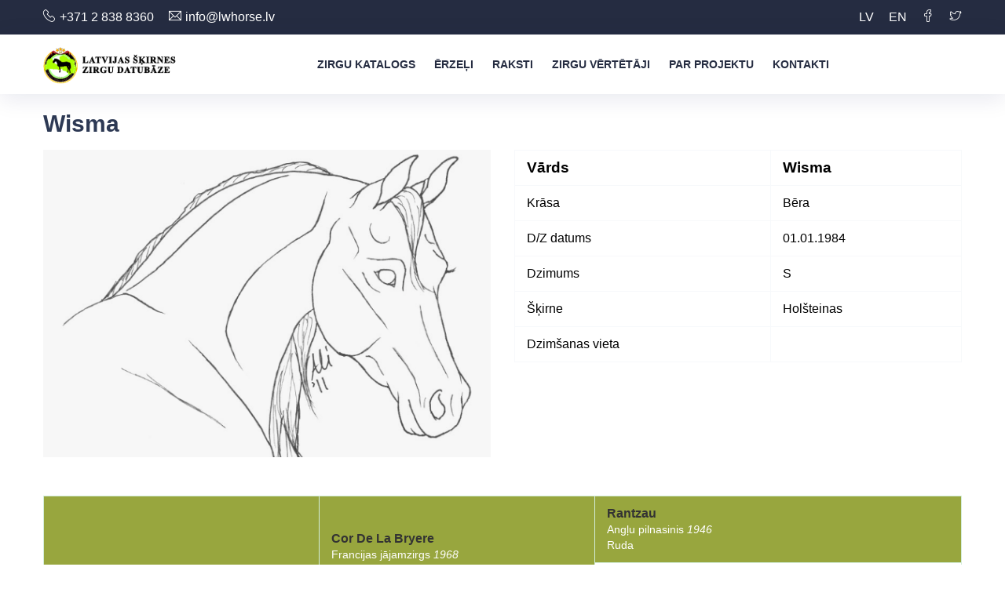

--- FILE ---
content_type: text/html; charset=UTF-8
request_url: https://lwhorse.lv/horse/33530
body_size: 6074
content:
<!DOCTYPE html>
<html lang="lv">
<head>
    <meta charset="utf-8">
    <meta name="viewport" content="width=device-width, initial-scale=1, maximum-scale=1">
    <title>LWHORSE.LV | Latvijas šķirnes zirgu publiskā datubāze</title>
    <!-- All Css -->
    <link rel="stylesheet" href="/css/style.min.css?id=d2903fdd5b9c1d2332ba">

    <link rel="stylesheet" href="//code.jquery.com/ui/1.12.1/themes/base/jquery-ui.css">
    <!-- Favicon -->
    <link rel="shortcut icon" href="/img/favicon.ico">
    <style>
  .datepicker {
      z-index: 1600 !important; /* has to be larger than 1050 in order to be seen on bootstrap modal */
    }
  .table.tblFamilyTree {
    /* margin-bottom: 0px; */
    border-spacing: 0;
    border: 1px solid #000;
  }
  /* .table.tblFamilyTree tr:last-child{
    border-bottom: none;
  } */


  .parents {
    -webkit-box-shadow:inset 0px 0px 0px 1px #000;
      -moz-box-shadow:inset 0px 0px 0px 1px #000;
      box-shadow:inset 0px 0px 0px 1px #000;
    position: relative;
    margin-left: 250px;
    display: block;
  }

  .table {
    height:auto;
  }

  .entry {
    position: relative;
    height: auto;
    display: block;
    overflow: auto;
  }
  .entry.lv1 {
    min-height:120px;
  }
  .entry.lv2 {
    min-height:60px;
  }
  .entry.lv3 {
    height:auto;
    min-height:30px;
  }
  .entrydata div {
    padding: 0px;
  }
  .entrydata div span{
    padding: 5px;
  }
  .horse-title  label{
    padding: 5px;
  }
  .entrydata {
    display: block;
    height: 100%;
    display: block;
    min-width: 150px;
    line-height: 20px;
    text-align: center;
    border: 2px solid #333;
    border-radius: 5px;
    position: absolute;
    left: 0;
  }
  .originlink {
    color: #333;
  }
  .table-responsive {
    margin-bottom: 0px;
    border: 0px;
  }
  /*.table > tbody > tr > td {
    border-top: 0px;
  }*/
  .td2
  {
    width: 30%;
  }
  .td4
  {
    width: 30%;
  }
  .td8
  {
    width: 40%;
  }
</style>
    <meta name="csrf-token" content="CEVlufNgXLNeIwAQJRQHsuhyaUGC0CUk8KaNk3Ur"/>
</head>
<body class="green-skin">
<!-- ============================================================== -->
<!-- Preloader - style you can find in spinners.css -->
<!-- ============================================================== -->
<div id="preloader"><div class="preloader"><span></span><span></span></div></div>

<!-- ============================================================== -->
<!-- Main wrapper - style you can find in pages.scss -->
<!-- ============================================================== -->
    <div id="main-wrapper">
        <!-- ============================================================== -->
        <!-- Top header  -->
        <!-- ============================================================== -->
        <!-- Start Navigation -->
                <div class="top-header">
            <div class="container">
                <div class="row">
                    <div class="col-lg-6 col-md-6">
                        <div class="cn-info">
                            <ul>
                                <li><i class="lni-phone-handset"></i>+371 2 838 8360</li>
                                <li><i class="ti-email"></i><a href="/cdn-cgi/l/email-protection" class="__cf_email__" data-cfemail="7c15121a133c100b14130e0f1952100a">[email&#160;protected]</a></li>
                            </ul>
                        </div>
                    </div>
                    <div class="col-lg-6 col-md-6">
                        <ul class="top-social">
                            <li><a href="https://lwhorse.lv/setlocale/lv">LV</a></li>
                            <li><a href="https://lwhorse.lv/setlocale/en">EN</a></li>
                            <li><a href="https://www.facebook.com/LatvianWBhorse" target="_blank"><i class="lni-facebook"></i></a></li>
                            <li><a href="https://twitter.com/latvianWBhorse" target="_blank"><i class="lni-twitter"></i></a></li>
                        </ul>
                    </div>
                </div>
            </div>
        </div>
        <div class="header header-light nav-left-side">
            <nav class="headnavbar">
                <div class="nav-header">
                    <a href="/" class="brand"><img src="/img/lwhorse-logo.png" alt="" /></a>
                    <button class="toggle-bar"><span class="ti-align-justify"></span></button>
                </div>
                <ul class="menu">
                    <li><a href="https://lwhorse.lv/catalog">Zirgu katalogs</a></li>
                    <li><a href="https://lwhorse.lv/stallions">Ērzeļi</a></li>
                    <li><a href="https://lwhorse.lv/blog">Raksti</a></li>
                    <li><a href="https://lwhorse.lv/vertetaji">Zirgu vērtētāji</a></li>
                    <li><a href="https://lwhorse.lv/about">Par projektu</a></li>
                    <li><a href="https://lwhorse.lv/contacts">Kontakti</a></li>
                </ul>
            </nav>
        </div>
        <!-- End Navigation -->
        <div class="clearfix"></div>
        <!-- ============================================================== -->
        <!-- Top header  -->
        <!-- ============================================================== -->
        <!--=== Content Part ===-->

<div class="container" style="padding-top: 20px">
  <input type="hidden" id="horseid" value="33530"/>
  <div class="row"><div class="col-sm-12"><h2>Wisma</h2></div></div>
  <div class="row">
    <div class="col-sm-6">
              <div class="single-advance-horse mb-4">
          <div class="slider-for">
            <a href="/img/no_phono.png" class="item-slick"><img src="/img/no_phono.png" alt="Alt"></a>
          </div>
        </div>
            <div class="tab-pane in active"><div class="row  margin-bottom-30"></div></div>
    </div>
    <div class="col-sm-6">
      <table class="table horse-info-table">
        <tr><td class="horse-header">Vārds</td><td class="horse-header">Wisma</td></tr>

                        <tr><td>Krāsa</td><td>Bēra</td></tr>
        <tr><td>D/Z datums</td><td>01.01.1984</td></tr>
        <tr><td>Dzimums</td><td>S</td></tr>
        <tr><td>Šķirne</td><td>Holšteinas</td></tr>
        <tr><td>Dzimšanas vieta</td><td></td></tr>
              </table>
    </div>
  </div>
</div>
<!-- ============================ Zirgu izcelsme sākums ================================== -->
<section>
  <div class="container">
    <div class="row">
      <div class="col-md-12">
        <div class="table-responsive tblConfig">
          
                      <table class="table tblFamilyTree" style="width: 100%; margin-bottom: 0px;" border="1">
              <tr>
                <td class="horse-table td2 tblColor" rowspan="4">
                  <div class="table-responsive">
                    <table style="width: 100%;">
                      <tbody>
                      <tr><td><a class="originlink" href="/horse/5449"><b>Caletto II</b></a></td></tr>
                      <tr>
                        <td>
                                                    Holšteinas
                                                                                <i>1978</i>
                                                                                <br>
                                                                              Tumši bēra
                                                                                  |
                                                                                  Vācija
                                                  </td>
                      </tr>
                      </tbody>
                    </table>
                  </div>
                </td>
                                    
                                      <td class="td4 tblColor" rowspan="2">
                      <div class="table-responsive">
                        <table style="width: 100%;">
                          <tbody>
                          <tr>
                            <td>
                              <a class="originlink" href="/horse/35985"><b>Cor De La Bryere</b></a>
                            </td>
                          </tr>
                          <tr>
                            <td>
                                                              Francijas jājamzirgs
                                                                                            <i>1968</i>
                                                                                            <br>
                                                                                            Tumši bēra
                                                                                                                      </td>
                          </tr>
                          </tbody>
                        </table>
                      </div>
                    </td>
                    
                                            
                                              <td class="td8 tblColor" rowspan="1">
                          <div class="table-responsive">
                            <table style="width: 100%;">
                              <tbody>
                              <tr><td><a class="originlink" href="/horse/636"><b>Rantzau</b></a></td></tr>
                              <tr>
                                <td>
                                                                      Angļu pilnasinis
                                                                                                        <i>1946</i>
                                                                                                        <br>
                                                                                                        Ruda
                                                                                                                                      </td>
                              </tr>
                              </tbody>
                            </table>
                          </div>
                        </td>
                        
                            

                
                              <tr>
                  <td class="td8" rowspan="1">
                    <div class="table-responsive">
                      <table style="width: 100%;">
                        <tbody>
                        <tr>
                          <td><a class="originlink" href="/horse/637"><b>Quenotte</b></a></td>
                        </tr>
                        <tr>
                          <td>
                                                          Francijas jājamzirgs
                                                                                      <i>1900</i>
                                                                                      <br>
                                                                                                                                          </td>
                        </tr>
                        </tbody>
                      </table>
                    </div>
                  </td>
                                  </tr>
                                          
                                          


              


                
                              <tr>
                  <td class="td4" rowspan="2">
                    <div class="table-responsive">
                      <table style="width: 100%;">
                        <tbody>
                        <tr><td><a class="originlink" href="/horse/5444"><b>Deka</b></a></td></tr>
                        <tr>
                          <td>
                                                          Holšteinas
                                                                                      <i>1967</i>
                                                                                      <br>
                                                                                      Bēra
                                                                                      |
                                                                                      Vācija
                                                      </td>
                        </tr>
                        </tbody>
                      </table>
                    </div>
                  </td>
                                        
                                          <td class="td8 tblColor" rowspan="1">
                        <div class="table-responsive">
                          <table style="width: 100%;">
                            <tbody>
                            <tr><td><a class="originlink" href="/horse/290"><b>Consul</b></a></td></tr>
                            <tr>
                              <td>
                                                                  Holšteinas
                                                                                                  <i>1960</i>
                                                                                                  <br>
                                                                                                  Bēra
                                                                                                                              </td>
                            </tr>
                            </tbody>
                          </table>
                        </div>
                      </td>
                      
                            

                
                              <tr>
                  <td class="td8" rowspan="1">
                    <div class="table-responsive">
                      <table  style="width: 100%;">
                        <tbody>
                        <tr>
                          <td>
                            <a class="originlink" href="/horse/7141"><b>Oekonomie</b></a>
                          </td>
                        </tr>
                        <tr>
                          <td>
                                                          Holšteinas
                                                                                      <i>1900</i>
                                                                                      <br>
                                                                                                                                          </td>
                        </tr>
                        </tbody>
                      </table>
                    </div>
                  </td>
                                  </tr>
                                          
                                              
                                    </tbody>
            </table>
                    
          
                      <table class="table tblFamilyTree" style="width: 100%;" border="1">
              <tr>
                <td class="horse-table td2" rowspan="4">
                  <div class="table-responsive">
                    <table style="width: 100%;">
                      <tbody>
                      <tr>
                        <td>
                          <a class="originlink" href="/horse/33529"><b>Prisma</b></a>
                        </td>
                      </tr>
                      <tr>
                        <td>
                                                      Holšteinas
                                                                                <i>1978</i>
                                                                                <br>
                                                                                                                                </td>
                      </tr>
                      </tbody>
                    </table>
                  </div>
                </td>
                                    
                                      <td class="td4 tblColor" rowspan="2">
                      <div class="table-responsive">
                        <table style="width: 100%;">
                          <tbody>
                          <tr><td><a class="originlink" href="/horse/50718"><b>Mahmud</b></a></td></tr>
                          <tr>
                            <td>
                                                              Holšteinas
                                                                                            <i>1967</i>
                                                                                            <br>
                                                                                                                                                    </td>
                          </tr>
                          </tbody>
                        </table>
                      </div>
                    </td>
                    
                                            
                                      
                <td class="td8 tblColor" rowspan="1">
                  <div class="table-responsive">
                    <table style="width: 100%;">
                      <tbody>
                      <tr><td>&nbsp;</td></tr>
                      <tr><td>&nbsp;</td></tr>
                      </tbody>
                    </table>
                  </div>
                </td>
                                  </tr>
                                            

                
                              
                <tr>
                  <td class="td8" rowspan="1">
                    <div class="table-responsive">
                      <table style="width: 100%;">
                        <tbody>
                        <tr><td>&nbsp;</td></tr>
                        <tr><td>&nbsp;</td></tr>
                        </tbody>
                      </table>
                    </div>
                  </td>

                                  </tr>
                                          
                                          


              


                
                              <tr>
                  <td class="td4" rowspan="2">
                    <div class="table-responsive">
                      <table style="width: 100%;">
                        <tbody>
                        <tr><td><a class="originlink" href="/horse/32826"><b>Carena</b></a></td></tr>
                        <tr>
                          <td>
                                                          Holšteinas
                                                                                      <i>1966</i>
                                                                                      <br>
                                                                                      Dūkana
                                                                                                              </td>
                        </tr>
                        </tbody>
                      </table>
                    </div>
                  </td>
                                        
                                          <td class="td8 tblColor" rowspan="1">
                        <div class="table-responsive">
                          <table style="width: 100%;">
                            <tbody>
                            <tr><td><a class="originlink" href="/horse/32825"><b>Cobalt</b></a></td></tr>
                            <tr>
                              <td>
                                                                  Holšteinas
                                                                                                  <i>1961</i>
                                                                                                  <br>
                                                                                                  Bēra
                                                                                                                              </td>
                            </tr>
                            </tbody>
                          </table>
                        </div>
                      </td>
                      
                            

                
                              <tr>
                  <td class="td8" rowspan="1">
                    <div class="table-responsive">
                      <table style="width: 100%;">
                        <tbody>
                        <tr><td><a class="originlink" href="/horse/32824"><b>Emiliane</b></a></td></tr>
                        <tr>
                          <td>
                                                          Holšteinas
                                                                                      <i>1900</i>
                                                                                      <br>
                                                                                                                                          </td>
                        </tr>
                        </tbody>
                      </table>
                    </div>
                  </td>
                                  </tr>
                                          
                                              
                                    </tbody>
            </table>
                    
        </div>
      </div>
    </div>
    <!-- Zirgu izcelsme Beigas -->
  </div>
</section>
<!-- ============================ Zirgu izcelsme beigas ================================== -->
<!-- ============================ Pēcnācēju tabula sākums ================================== -->
<section class="gray">
  <div class="container">
    <div class="row">
      <div class="col-lg-12 col-md-12 col-sm-12">
          <div class="block-wrap">
            <div class="block-header">
              <h4 class="block-title"><b>Wisma</b> pēcnācēji (4)</h4>
              <div class="hero-search-content">
                <div class="row">
                  <div class="col-lg-4 col-md-6 col-sm-12">
                    <div class="">
                      <div class="input-with-icon">
                        <input class="input form-control" id='offspring_search' name='offspring_search' type="text" placeholder="" value="">
                        <i class="ti-search"></i>
                      </div>
                    </div>
                  </div>
                  <div class="col-lg-4 col-md-12 col-sm-12">
                    <div class="">
                      <button onclick="search_offspring();" class="btn search-btn-outline">Meklēt</button>
                    </div>
                  </div>
                </div>
              </div>
            </div>
            <div class="block-body table-responsive">
              <table class="table table-hover stallions-table" id="offspring_table">
                <thead>
                <tr>
                  <th>
                    <a href="#" style="color:#ffffff;">ID numurs</a></th>
                  <th>
                    <a href="#" style="color:#ffffff;">Vārds</a></th>
                  <th>
                    <a href="#" style="color:#ffffff;">Dz. Gads</a></th>
                  <th>
                    <a href="#" style="color:#ffffff;">Šķirne</a></th>
                  <th>
                    <a href="#" style="color:#ffffff;">Krāsa</a></th>
                  <th>
                    <a href="#" style="color:#ffffff;">Dzimums</a></th>
                                    <th>Tēvs</th>
                                  </tr>
                </thead>
                <tbody>
                                  <tr class="rowclickable" data-href="http://lwhorse.lv/horse/51263">
                    <td><a style="color: #333;" href="https://lwhorse.lv/horse/51263">421000278903</a></td>
                    <td><a style="color: #333;" href="https://lwhorse.lv/horse/51263">Clarimo</a></td>
                    <td><a style="color: #333;" href="https://lwhorse.lv/horse/51263">2003</a></td>
                    <td><a style="color: #333;" href="https://lwhorse.lv/horse/51263">Holšteinas</a></td>
                    <td><a style="color: #333;" href="https://lwhorse.lv/horse/51263">Sirma</a></td>
                    <td><a style="color: #333;" href="https://lwhorse.lv/horse/51263">V</a></td>
                                        <td><a style="color: #333;" href="https://lwhorse.lv/horse/44467">Clearway</a></td>
                                      </tr>
                                  <tr class="rowclickable" data-href="http://lwhorse.lv/horse/42409">
                    <td><a style="color: #333;" href="https://lwhorse.lv/horse/42409">DE321210202094</a></td>
                    <td><a style="color: #333;" href="https://lwhorse.lv/horse/42409">Cassini II</a></td>
                    <td><a style="color: #333;" href="https://lwhorse.lv/horse/42409">1994</a></td>
                    <td><a style="color: #333;" href="https://lwhorse.lv/horse/42409">Holšteinas</a></td>
                    <td><a style="color: #333;" href="https://lwhorse.lv/horse/42409">Sirma</a></td>
                    <td><a style="color: #333;" href="https://lwhorse.lv/horse/42409">V</a></td>
                                        <td><a style="color: #333;" href="https://lwhorse.lv/horse/5447">Capitol I</a></td>
                                      </tr>
                                  <tr class="rowclickable" data-href="http://lwhorse.lv/horse/39985">
                    <td><a style="color: #333;" href="https://lwhorse.lv/horse/39985">210030289</a></td>
                    <td><a style="color: #333;" href="https://lwhorse.lv/horse/39985">Donata II</a></td>
                    <td><a style="color: #333;" href="https://lwhorse.lv/horse/39985">1989</a></td>
                    <td><a style="color: #333;" href="https://lwhorse.lv/horse/39985">Holšteinas</a></td>
                    <td><a style="color: #333;" href="https://lwhorse.lv/horse/39985">Bēra</a></td>
                    <td><a style="color: #333;" href="https://lwhorse.lv/horse/39985">S</a></td>
                                        <td><a style="color: #333;" href="https://lwhorse.lv/horse/5447">Capitol I</a></td>
                                      </tr>
                                  <tr class="rowclickable" data-href="http://lwhorse.lv/horse/33537">
                    <td><a style="color: #333;" href="https://lwhorse.lv/horse/33537">DE321210021688</a></td>
                    <td><a style="color: #333;" href="https://lwhorse.lv/horse/33537">Cassini I</a></td>
                    <td><a style="color: #333;" href="https://lwhorse.lv/horse/33537">1988</a></td>
                    <td><a style="color: #333;" href="https://lwhorse.lv/horse/33537">Holšteinas</a></td>
                    <td><a style="color: #333;" href="https://lwhorse.lv/horse/33537">Sirma</a></td>
                    <td><a style="color: #333;" href="https://lwhorse.lv/horse/33537">V</a></td>
                                        <td><a style="color: #333;" href="https://lwhorse.lv/horse/5447">Capitol I</a></td>
                                      </tr>
                                </tbody>
              </table>

            </div>
                      </div>
      </div>
    </div>
  </div>
</section>
<!-- ============================ Pēcnācēju tabula beigas ================================== -->
<!-- ============================ Zirga apraksts sākums ================================== -->
<!-- ============================ Zirga apraksts beigas ================================== -->

  <section class="gray">
    <div class="container">
      <div class="row">
        <div class="col-lg-12 col-md-12 col-sm-12">
          <div class="block-wrap">
            <div class="block-header">
              <h4 class="block-title">Zirga Vērtējums</h4>
            </div>
            <div class="block-body ">
              <div class="row">
                                                              </div>
            </div>
          </div>
        </div>
      </div>
    </div>
  </section>
  <!-- Eksterjera apraksts START -->
    <!-- Darbaspējas apraksts START -->
    <!-- Darbaspējas apraksts END -->
<!-- ============================ Lineārais profils sākums ============================== -->
<!-- ============================ Lineārais profils beigas ============================== -->
<!-- ============================ Zirga vērtējums sākums ============================== -->



  <!-- Reitings -->

        <!-- ============================ Footer Start ================================== -->
        <footer class="dark-footer skin-dark-footer">
            <div>
                <div class="container">
                    <div class="row">
                        <div class="col-lg-4 col-md-6">
                            <div class="footer-widget">
                                <h4 class="widget-title">Latvijas šķirnes zirgu datubāze</h4>
                                <p>Datu bāze izveidota ar mērķi kalpot par Latvijā reģistrēto un dzimušo zirgu ticams izcelsmes informācijas avotu, kuram pievienota arī zirgu vērtēšanas informācija, kas tagad ir publiski pieejama ikvienam interesentam.</p>
                                <a href="https://www.lzb.lv" target="_blank"> <img src="/img/lzb.jpg" class="img" alt="LZB - Latvijas zirgu biedrība"></a>
                                <a href="https://lszaa.lv" target="_blank"> <img src="/img/lszaa.jpg" class="img" alt="LSZAA - Latvijas šķirnes zirgu audzētāju asociācija"></a>
                            </div>
                        </div>
                        <div class="col-lg-2 col-md-6">
                            <div class="footer-widget">
                                <h4 class="widget-title">Sadaļas</h4>
                                <ul class="footer-menu">
                                    <li><a href="https://lwhorse.lv/contacts">Kontakti</a></li>
                                    <li><a href="https://lwhorse.lv/stallions">Ērzeļi</a></li>
                                    <li><a href="https://lwhorse.lv/catalog">Zirgu katalogs</a></li>
                                    <li><a href="https://lwhorse.lv/vertetaji">Zirgu vērtētāji</a></li>
                                </ul>
                            </div>
                        </div>
                        <div class="col-lg-3 col-md-6">
                            <div class="footer-widget">
                                <h4 class="widget-title">Kontakti</h4>
                                <div class="fw-address-wrap">
                                    <div class="fw fw-mail"><a href="/cdn-cgi/l/email-protection" class="__cf_email__" data-cfemail="523b3c343d123e3326243b333c25303a3d2021377c3e24">[email&#160;protected]</a></div>
                                    <div class="fw fw-mail"><a href="/cdn-cgi/l/email-protection" class="__cf_email__" data-cfemail="deb7b0b8b19eb2a9b6b1acadbbf0b2a8">[email&#160;protected]</a></div>
                                    <div class="fw fw-call">+371 28388360</div>
                                    <div class="fw fw-web">www.latvianwbhorse.lv</div>
                                </div>
                            </div>
                        </div>
                        <div class="col-lg-3 col-md-6">
                            <div class="footer-widget">
                                <h4 class="widget-title">Seko mums</h4>
                                <p>Sekojiet un abonējiet savu e-pastu, lai iegūtu jaunumus.</p>
                                <ul class="footer-bottom-social">
                                    <li><a href="https://www.facebook.com/LatvianWBhorse" target="_blank"><i class="lni-facebook"></i></a></li>
                                    <li><a href="https://twitter.com/latvianWBhorse" target="_blank"><i class="lni-twitter"></i></a></li>
                                </ul>
                                <form class="f-newsletter mt-4">
                                    <input type="email" class="form-control sigmup-me" placeholder="Tava E-pasta Adrese" required="required">
                                    <button type="submit" class="btn"><i class="ti-arrow-right"></i></button>
                                </form>
                            </div>
                        </div>

                    </div>
                </div>
            </div>
            <div class="footer-bottom">
                <div class="container">
                    <div class="row align-items-center">
                        <div class="col-lg-12 col-md-12 text-center">
                            <p class="mb-0">© 2019 Biedrība “Latvijas šķirnes zirgu audzētāju asociācija”. <br />Visas tiesības paturētas.</p>
                        </div>
                    </div>
                </div>
            </div>
        </footer>
        <!-- ============================ Footer End ================================== -->
    </div><!--/wrapper-->
    <script data-cfasync="false" src="/cdn-cgi/scripts/5c5dd728/cloudflare-static/email-decode.min.js"></script><script src="/js/all.js?id=d5cfbd9124b502ae8d32"></script>
<script src="https://code.jquery.com/ui/1.12.1/jquery-ui.js"></script>

        <script type="text/javascript">
      // $(document).ready(function () {
        function show_all_sports_res(horseid) {
          $('#show_more_sports_res_button').hide();
          $.ajax({
            headers: {
              'X-CSRF-TOKEN': $('meta[name="csrf-token"]').attr('content')
            },
            url: '/horse/'+ $('#horseid').val() +'/ajax/show_all_sportres',
            type: "POST",
            data: {

            },
            dataType: "JSON",
            success: function(data, textStatus, xhr)
            {
                console.log(data);
                $('#sportresults_table tbody').empty();
                for (var i = 0; i < data.sportresults.length; i++){
                  date = new Date(data.sportresults[i].MeetDate);
                  ye = new Intl.DateTimeFormat('en', {year: 'numeric'}).format(date);
                  mo = new Intl.DateTimeFormat('en', {month: '2-digit'}).format(date);
                  da = new Intl.DateTimeFormat('en', {day: '2-digit'}).format(date);
                  console.log(data.sportresults[i]);
                  new_row = "<tr class=\"rowclickable\">\n" +
                              "<td>" + (data.sportresults[i].Position ? data.sportresults[i].Position : '') + "</td>\n" +
                              "<td>" + (data.sportresults[i].MeetDate ? da + '.' + mo + '.' + ye : '---') + "</td>\n" +
                              "<td>" + data.sportresults[i].MeetName + "</td>\n" +
                              "<td>" + data.sportresults[i].Discipline + "</td>\n" +
                              "<td>" + (data.sportresults[i].Rider ? data.sportresults[i].Rider : '') + "</td>\n" +
                            "</tr>";
                  $('#sportresults_table tbody').append(new_row);
                }
            },
            error: function (jqXHR, textStatus, errorThrown)
            {
              console.log(errorThrown);
            }
          });
        }
        function show_all_offspring() {
            console.log($('#horseid').val());
            var dzimums_type = "S";

            $('#show_more_offspring_button').hide();
            $.ajax({
                headers: {
                  'X-CSRF-TOKEN': $('meta[name="csrf-token"]').attr('content')
                },
                url: '/horse/'+ $('#horseid').val() +'/ajax/show_all_offspring',
                type: "POST",
                data: {

                },
                dataType: "JSON",
                success: function(data, textStatus, xhr)
                {
                    console.log(data);
                  $('#offspring_table tbody').empty();
                  for (var i = 0; i < data.offspring.length; i++){
                    console.log(data.offspring[i]);
                    dzim_dat = new Date(data.offspring[i].dzim_dat);
                    if (dzimums_type == "V") {
                    new_row = "<tr class=\"rowclickable\" data-href=\"/horse/" + data.offspring[i].pass_id + "\">\n" +
                                "<td><a style=\"color: #333;\" href=\"/horse/" + data.offspring[i].pass_id + "\">" + (data.offspring[i].dz_id ? data.offspring[i].dz_id : (data.offspring[i].LZBNum ? data.offspring[i].LZBNum : (data.offspring[i].VCGNum ? data.offspring[i].VCGNum : "" ) ) ) + "</a></td>\n" +
                                "<td><a style=\"color: #333;\" href=\"/horse/" + data.offspring[i].pass_id + "\">" + data.offspring[i].vards + "</a></td>\n" +
                                "<td><a style=\"color: #333;\" href=\"/horse/" + data.offspring[i].pass_id + "\">" + dzim_dat.getFullYear() + "</a></td>\n" +
                                "<td><a style=\"color: #333;\" href=\"/horse/" + data.offspring[i].pass_id + "\">" + (data.offspring[i].breed ? data.offspring[i].breed.prompt : (data.offspring[i].skirne ? data.offspring[i].skirne : "")) + "</a></td>\n" +
                                "<td><a style=\"color: #333;\" href=\"/horse/" + data.offspring[i].pass_id + "\">" + (data.offspring[i].colour ? data.offspring[i].colour.prompt : (data.offspring[i].krasa ? data.offspring[i].krasa : "")) + "</a></td>\n" +
                                "<td><a style=\"color: #333;\" href=\"/horse/" + data.offspring[i].pass_id + "\">" + data.offspring[i].dzimums + "</a></td>\n" +
                                "<td><a style=\"color: #333;\" href=\"/horse/" + data.offspring[i].m_pass_id + "\">" + (data.offspring[i].mate ? data.offspring[i].mate.vards : '---') + "</a></td>\n" +
                              "</tr>";
                    } else {
                      new_row = "<tr class=\"rowclickable\" data-href=\"/horse/" + data.offspring[i].pass_id + "\">\n" +
                              "<td><a style=\"color: #333;\" href=\"/horse/" + data.offspring[i].pass_id + "\">" + (data.offspring[i].dz_id ? data.offspring[i].dz_id : (data.offspring[i].LZBNum ? data.offspring[i].LZBNum : (data.offspring[i].VCGNum ? data.offspring[i].VCGNum : "" ) ) ) + "</a></td>\n" +
                              "<td><a style=\"color: #333;\" href=\"/horse/" + data.offspring[i].pass_id + "\">" + data.offspring[i].vards + "</a></td>\n" +
                              "<td><a style=\"color: #333;\" href=\"/horse/" + data.offspring[i].pass_id + "\">" + dzim_dat.getFullYear() + "</a></td>\n" +
                              "<td><a style=\"color: #333;\" href=\"/horse/" + data.offspring[i].pass_id + "\">" + (data.offspring[i].breed ? data.offspring[i].breed.prompt : (data.offspring[i].skirne ? data.offspring[i].skirne : "")) + "</a></td>\n" +
                              "<td><a style=\"color: #333;\" href=\"/horse/" + data.offspring[i].pass_id + "\">" + (data.offspring[i].colour ? data.offspring[i].colour.prompt : (data.offspring[i].krasa ? data.offspring[i].krasa : "")) + "</a></td>\n" +
                              "<td><a style=\"color: #333;\" href=\"/horse/" + data.offspring[i].pass_id + "\">" + data.offspring[i].dzimums + "</a></td>\n" +
                              "<td><a style=\"color: #333;\" href=\"/horse/" + data.offspring[i].t_pass_id + "\">" + (data.offspring[i].tevs ? data.offspring[i].tevs.vards : '---') + "</a></td>\n" +
                              "</tr>";
                    }

                    $('#offspring_table tbody').append(new_row);
                  }
                },
                error: function (jqXHR, textStatus, errorThrown)
                {
                    console.log(errorThrown);
                }
            });
        }
        function search_offspring(){
          $('#show_more_offspring_button').hide();
          $.ajax({
            headers: {
              'X-CSRF-TOKEN': $('meta[name="csrf-token"]').attr('content')
            },
            url: '/horse/'+ $('#horseid').val() +'/ajax/search_offspring',
            type: "POST",
            data: {
              "offspring_search": $('#offspring_search').val(),
            },
            dataType: "JSON",
            success: function(data, textStatus, xhr)
            {
              console.log(data);
              $('#offspring_table tbody').empty();
              for (var i = 0; i < data.offspring.length; i++){
                console.log(data.offspring[i]);
                dzim_dat = new Date(data.offspring[i].dzim_dat);
                new_row = "<tr class=\"rowclickable\" data-href=\"/horse/" + data.offspring[i].pass_id + "\">\n" +
                            "<td><a style=\"color: #333;\" href=\"/horse/" + data.offspring[i].pass_id + "\">" + (data.offspring[i].dz_id ? data.offspring[i].dz_id : (data.offspring[i].LZBNum ? data.offspring[i].LZBNum : (data.offspring[i].VCGNum ? data.offspring[i].VCGNum : "" ) ) ) + "</a></td>\n" +
                            "<td><a style=\"color: #333;\" href=\"/horse/" + data.offspring[i].pass_id + "\">" + data.offspring[i].vards + "</a></td>\n" +
                            "<td><a style=\"color: #333;\" href=\"/horse/" + data.offspring[i].pass_id + "\">" + dzim_dat.getFullYear() + "</a></td>\n" +
                            "<td><a style=\"color: #333;\" href=\"/horse/" + data.offspring[i].pass_id + "\">" + (data.offspring[i].breed ? data.offspring[i].breed.prompt : (data.offspring[i].skirne ? data.offspring[i].skirne : "")) + "</a></td>\n" +
                            "<td><a style=\"color: #333;\" href=\"/horse/" + data.offspring[i].pass_id + "\">" + (data.offspring[i].colour ? data.offspring[i].colour.prompt : (data.offspring[i].krasa ? data.offspring[i].krasa : "")) + "</a></td>\n" +
                            "<td><a style=\"color: #333;\" href=\"/horse/" + data.offspring[i].pass_id + "\">" + data.offspring[i].dzimums + "</a></td>\n" +
                            "<td><a style=\"color: #333;\" href=\"/horse/" + data.offspring[i].pass_id + "\">" + (data.offspring[i].mate ? data.offspring[i].mate.vards : '---') + "</a></td>\n" +
                          "</tr>";
                $('#offspring_table tbody').append(new_row);
              }
            },
            error: function (jqXHR, textStatus, errorThrown)
            {
              console.log(errorThrown);
            }
          });
        }
        function search_sportresults(){
          $('#show_more_sports_res_button').hide();
          $.ajax({
            headers: {
              'X-CSRF-TOKEN': $('meta[name="csrf-token"]').attr('content')
            },
            url: '/horse/'+ $('#horseid').val() +'/ajax/show_all_sportres',
            type: "POST",
            data: {
              "sportresults_search": $('#sportresults_search').val(),
            },
            dataType: "JSON",
            success: function(data, textStatus, xhr)
            {
              console.log(data);
              $('#sportresults_table tbody').empty();
              for (var i = 0; i < data.sportresults.length; i++){
                date = new Date(data.sportresults[i].MeetDate);
                ye = new Intl.DateTimeFormat('en', {year: 'numeric'}).format(date);
                mo = new Intl.DateTimeFormat('en', {month: '2-digit'}).format(date);
                da = new Intl.DateTimeFormat('en', {day: '2-digit'}).format(date);
                console.log(data.sportresults[i]);
                new_row = "<tr class=\"rowclickable\">\n" +
                        "<td>" + (data.sportresults[i].Position ? data.sportresults[i].Position : '') + "</td>\n" +
                        "<td>" + (data.sportresults[i].MeetDate ? da + '.' + mo + '.' + ye : '---') + "</td>\n" +
                        "<td>" + data.sportresults[i].MeetName + "</td>\n" +
                        "<td>" + data.sportresults[i].Discipline + "</td>\n" +
                        "<td>" + (data.sportresults[i].Rider ? data.sportresults[i].Rider : '') + "</td>\n" +
                        "</tr>";
                $('#sportresults_table tbody').append(new_row);
              }
            },
            error: function (jqXHR, textStatus, errorThrown)
            {
              console.log(errorThrown);
            }
          });
        }
      // });
    </script>
  <script defer src="https://static.cloudflareinsights.com/beacon.min.js/vcd15cbe7772f49c399c6a5babf22c1241717689176015" integrity="sha512-ZpsOmlRQV6y907TI0dKBHq9Md29nnaEIPlkf84rnaERnq6zvWvPUqr2ft8M1aS28oN72PdrCzSjY4U6VaAw1EQ==" data-cf-beacon='{"version":"2024.11.0","token":"1573651e3f4e4877a94472072b179a95","r":1,"server_timing":{"name":{"cfCacheStatus":true,"cfEdge":true,"cfExtPri":true,"cfL4":true,"cfOrigin":true,"cfSpeedBrain":true},"location_startswith":null}}' crossorigin="anonymous"></script>
</body>
</html>